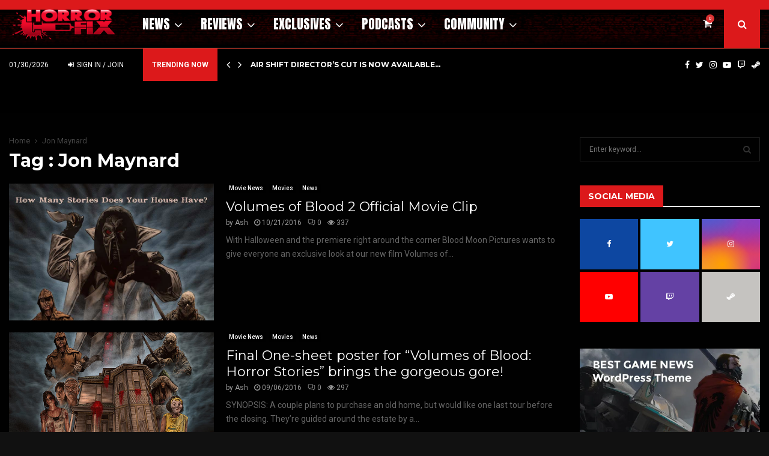

--- FILE ---
content_type: text/css
request_url: https://horror-fix.com/wp-content/themes/pennews/css/pennews-buddypress.css?ver=6.7.4
body_size: 3726
content:
/* = buddy */
.site-main #buddypress .standard-form textarea {
	border: 1px solid #ececec;
	border-radius: 0;
	color: #999;
	font-size: 100%;
	font-weight: normal;
	padding: 6px;
	background-color: transparent;
}

.site-main #buddypress .standard-form input[type=text], .site-main #buddypress .standard-form input[type=color], .site-main #buddypress .standard-form input[type=date], .site-main #buddypress .standard-form input[type=datetime], .site-main #buddypress .standard-form input[type=datetime-local], .site-main #buddypress .standard-form input[type=email], .site-main #buddypress .standard-form input[type=month], .site-main #buddypress .standard-form input[type=number], .site-main #buddypress .standard-form input[type=range], .site-main #buddypress .standard-form input[type=search], .site-main #buddypress .standard-form input[type=password], .site-main #buddypress .standard-form input[type=tel], .site-main #buddypress .standard-form input[type=time], .site-main #buddypress .standard-form input[type=url], .site-main #buddypress .standard-form input[type=week] {
	border: 1px solid #ececec;
	border-radius: 0;
	color: #999;
	font-size: 100%;
	font-weight: normal;
	padding: 6px;
	width: 100%;
	max-width: 300px;
	background-color: transparent;
}

.site-main #buddypress .standard-form select,
.site-main #buddypress .standard-form input[type=password] {
	border: 1px solid #ececec;
	border-radius: 0;
	color: #999;
	font-size: 100%;
	font-weight: normal;
	padding: 6px;
	background-color: transparent;
}

.site-main #buddypress .dir-search input[type=search], .site-main #buddypress .dir-search input[type=text],
.site-main #buddypress .bp-search input[type=search],
.site-main #buddypress .bp-search input[type=text],
.site-main #buddypress .groups-members-search input[type=search],
.site-main #buddypress .groups-members-search input[type=text] {
	width: 95%;
	height: 40px;
	border: 1px solid #ececec;
	padding: 10px 43px 10px 15px;
	font-weight: normal;
	font-size: 12px;
	font-size: 1.2rem;
	-webkit-appearance: textfield;
	background: transparent;
}

.site-main #buddypress .dir-search input[type=submit],
.site-main #buddypress .bp-search input[type=submit],
.site-main #buddypress .groups-members-search input[type=submit] {
	position: absolute;
	top: 0;
	right: 0;
	border: 1px solid #000000;
	border-radius: 0;
	background: #000000;
	color: #ffffff;
	line-height: 36px;
	padding: 2px 15px 0;
	text-align: center;
	transition: all 0.25s;
	font-size: 14px;
	font-size: 1.4rem;
	text-transform: uppercase;
	cursor: pointer;
}

.site-main #buddypress .dir-search input[type=submit]:hover,
.site-main #buddypress .bp-search input[type=submit]:hover,
.site-main #buddypress .groups-members-search input[type=submit]:hover {
	border-color: #3f51b5;
	background: #3f51b5;
	color: #ffffff;
}

.site-main #buddypress button,
.site-main #buddypress a.button,
.site-main #buddypress input[type=button],
.site-main #buddypress input[type=reset] {
	border: 0;
	border-radius: 0;
	background: #000000;
	color: #ffffff;
	line-height: 39px;
	padding: 0 15px 0;
	text-align: center;
	transition: all 0.25s;
	font-size: 14px;
	text-transform: uppercase;
	cursor: pointer;
	display: inline-block;
}

.site-main #buddypress ul.button-nav li a,
.site-main #buddypress div.generic-button a,
.site-main #buddypress .comment-reply-link {
	border: 1px solid #ececec;
	color: #999;
	font-size: 12px;
	padding: 6px 10px;
}

#buddypress .wp-editor-wrap a.button, #buddypress .wp-editor-wrap button,
#buddypress .wp-editor-wrap input[type=button],
#buddypress .wp-editor-wrap input[type=reset],
#buddypress .wp-editor-wrap input[type=submit] {
	padding: 0 8px 1px;
}

#buddypress .standard-form label,
#buddypress .standard-form legend,
#buddypress .standard-form span.label {
	font-weight: normal;
}

#buddypress .standard-form label input {
	margin-right: 5px;
}

a.bp-title-button {
	border: 1px solid #ececec;
	color: #999;
	font-size: 12px;
	padding: 6px 10px;
}

#buddypress button:hover {
	background-color: #3f51b5;
	border-color: #3f51b5;
	color: #fff;
}

#buddypress a.button:hover, #buddypress a.button:focus {
	background-color: #3f51b5;
	border-color: #3f51b5;
	color: #fff;
}

#buddypress input[type=button]:hover, #buddypress input[type=reset]:hover {
	background-color: #3f51b5;
	border-color: #3f51b5;
	color: #fff;
}

#buddypress ul.button-nav li a:hover,
#buddypress ul.button-nav li.current a {
	background-color: #3f51b5;
	border-color: #3f51b5;
	color: #fff;
}

#buddypress div.generic-button a:hover,
#buddypress .comment-reply-link:hover {
	background-color: #3f51b5;
	border-color: #3f51b5;
	color: #fff;
}

#buddypress input[type=submit] {
	border: 0px;
	padding: 12px 20px;
	background-color: #111111;
	color: #fff;
	font-size: 14px;
	line-height: 1;
	text-transform: uppercase;
}

#buddypress input[type=submit]:hover {
	color: #fff;
	background-color: #3f51b5;
	border-color: #ececec;
	border: 0px;
}

#buddypress select {
	padding: 3px 25px 3px 10px;
	color: #999;
	background-color: transparent;
	border: 1px solid #ececec;
	-webkit-box-shadow: none;
	box-shadow: none;
	transition: all .15s;
	outline: none;
}

#buddypress div.bp-search, #buddypress div.dir-search {
	position: relative;
	float: none;
	width: 100%;
	margin-top: 0;
	padding-bottom: 21px;
	padding-left: 30px;
}

#buddypress div#item-header {
	margin-bottom: 10px;
}

#buddypress div#item-header div#item-actions h3 {
	font-size: 14px;
	color: #999;
}

#buddypress div#item-header img.avatar {
	margin: 0 30px 19px 0;
	width: 150px;
	height: 150px;
}

#buddypress div#item-header div#item-meta {
	font-size: 90%;
	margin: 10px 0 5px 0;
}

#buddypress ul.item-list,
#buddypress .profile[role=main] {
	border-top: 1px solid #ececec;
	padding: 15px;
}

#buddypress ul.item-list li {
	border: none;
	padding: 15px;
	margin-bottom: 10px;
}

#buddypress .activity-list li.mini .activity-avatar img.avatar, #buddypress .activity-list li.mini .activity-avatar img.FB_profile_pic {
	height: 66px;
	margin-left: 0px;
	width: 66px;
}

#buddypress a.bp-primary-action span,
#buddypress #reply-title small a span {
	background: transparent !important;
	color: inherit;
	font-size: 100%;
	margin-left: 0;
	padding: 0;
}

#buddypress a.bp-primary-action span:before,
#buddypress #reply-title small a span:before {
	content: "(";
}

#buddypress a.bp-primary-action span:after,
#buddypress #reply-title small a span:after {
	content: ")";
}

/*section*/
.activity-inner {
	color: #444;
}

#buddypress ul.item-list li div.action {
	top: auto;
	background: none;
}

#buddypress ul.item-list li div.item-title span {
	font-size: 90%;
}

#buddypress ul.item-list li div.item-desc, #buddypress ul.item-list li div.meta {
	color: #999;
	font-size: 90%;
}

#buddypress ul.item-list li div.item-title {
	font-weight: normal;
	font-size: 100%;
}

#buddypress ul.item-list li h4 {
	font-weight: normal;
	font-size: 100%;
}

#buddypress ul.item-list li div.item-title a,
#buddypress ul.item-list li h4 a {
	color: #3f51b5;
	font-weight: 600;
}

#buddypress div.pagination {
	padding-bottom: 20px;
}

#buddypress div.pagination .pagination-links {
	margin-right: 0;
}

#buddypress div.pagination .pag-count {
	font-size: 100%;
	margin-left: 0;
	border: solid 1px #ececec;
	padding: 2px 15px;
	color: #999;
	display: inline-block;
	line-height: 1.5;
}

#buddypress div.pagination .pagination-links span {
	margin-left: 0;
	border: solid 1px #ececec;
	padding: 0 7px;
	line-height: 1.7;
	display: inline-block;
	font-size: inherit;
}

#buddypress div.pagination .pagination-links a {
	font-size: 100%;
	margin-left: 0;
	border: solid 1px #ececec;
	padding: 0 7px;
	line-height: 1.7;
	display: inline-block;
	font-size: inherit;
}

#buddypress div.pagination .pagination-links a:hover {
	font-weight: normal;
	background: #eee;
	border-color: #ececec;
	text-decoration: none;
}

#buddypress div.pagination .pagination-links .current {
	font-weight: normal;
	background: #eee;
	border-color: #ececec;
}

#buddypress div.item-list-tabs {
	background: #f5f5f5;
}

#buddypress div.item-list-tabs:not(#subnav) ul li a,
#buddypress div.item-list-tabs:not(#subnav) ul li > span {
	padding: 8px 15px;
	font-size: 14px;
	color: #999;
	border-right: solid 1px #e2e2e2;
	border-bottom: 0;
}

#buddypress div.item-list-tabs:not(#subnav) ul li.selected a,
#buddypress div.item-list-tabs:not(#subnav) ul li.current a,
#buddypress div.item-list-tabs:not(#subnav) ul li a:hover {
	background-color: transparent;
	color: #444;
	opacity: 1;
	font-weight: normal;
}

#buddypress div.item-list-tabs ul li a span {
	background: transparent !important;
	border: none !important;
	color: inherit;
	display: inline;
	vertical-align: top;
	font-size: 100%;
	margin-left: 0;
	padding: 0;
}

#buddypress div.item-list-tabs ul li a span:before {
	content: "(";
}

#buddypress div.item-list-tabs ul li a span:after {
	content: ")";
}

#buddypress #activity-all a:before,
#buddypress #groups-all a:before,
#buddypress #members-all a:before,
#buddypress #activity-friends a:before,
#buddypress #user-friends:before,
#buddypress #members-personal a:before,
#buddypress #activity-groups a:before,
#buddypress #user-groups:before,
#buddypress #groups-personal a:before,
#buddypress #members:before,
#buddypress #activity-favorites a:before,
#buddypress #user-activity:before,
#buddypress #user-xprofile:before,
#buddypress #user-notifications:before,
#buddypress #user-messages:before,
#buddypress .send-message:before,
#buddypress #user-settings:before,
#buddypress #admin:before,
#buddypress .generic-button .friendship-button.add:before,
#buddypress #home:before,
#buddypress #invite:before {
	content: "\f0ac";
	/*globe*/
	display: inline-block;
	font-family: FontAwesome;
	font-style: normal;
	font-weight: normal;
	line-height: 1;
	-webkit-font-smoothing: antialiased;
	-moz-osx-font-smoothing: grayscale;
	margin-right: 5px;
}

#buddypress #activity-friends a:before,
#buddypress #user-friends:before,
#buddypress #members-personal a:before {
	content: "\f007";
	/*user*/
}

#buddypress #activity-groups a:before,
#buddypress #user-groups:before,
#buddypress #groups-personal a:before,
#buddypress #members:before {
	content: "\f0c0";
	/*group*/
}

#buddypress #activity-favorites a:before {
	content: "\f005";
	/*star*/
}

#buddypress #user-activity:before {
	content: "\f1d8";
}

#buddypress #user-xprofile:before {
	content: "\f114";
	/*folder*/
}

#buddypress #user-notifications:before {
	content: "\f0a2";
	/*bell*/
}

#buddypress #user-messages:before,
#buddypress .send-message:before {
	content: "\f003";
	/*envelope*/
}

#buddypress #user-settings:before,
#buddypress #admin:before {
	content: "\f013";
	/*cog*/
}

#buddypress #activity-mentions a:before,
#buddypress .activity-button.mention:before {
	font-family: Arial, Helvetica, sans-serif;
	content: "@";
	/*@*/
	font-weight: bold;
	margin-right: 5px;
}

#buddypress #home:before {
	content: "\f015";
	/*home*/
}

#buddypress #invite:before {
	content: "\f046";
	/*check*/
}

#buddypress .generic-button .friendship-button.add:before {
	content: "\f067";
}

#buddypress div.item-list-tabs#subnav {
	margin: 40px 0 10px;
}

#buddypress div.item-list-tabs ul li a,
#buddypress div.item-list-tabs ul li > span {
	padding: 8px 15px;
	color: #999;
	font-size: 14px;
	font-size: 1.4rem;
}

#buddypress div.item-list-tabs ul li.selected a,
#buddypress div.item-list-tabs ul li.current a,
#buddypress div.item-list-tabs ul li a:hover {
	background-color: #3f51b5;
	color: #fff;
	opacity: 1;
	font-weight: normal;
}

@media screen and (max-width: 480px) {
	#buddypress div.pagination {
		clear: both;
		float: none;
	}

	#buddypress div.pagination .pag-count {
		clear: both;
		float: none;
	}

	#buddypress div.pagination .pagination-links {
		float: none;
		margin: 10px 0;
		clear: both;
	}
}

/*tabs*/
@media screen and (max-width: 991px) {
	#buddypress div.item-list-tabs:not(#subnav) ul {
		margin-right: -1px;
	}

	#buddypress div.item-list-tabs:not(#subnav) ul li {
		width: 33.33333%;
	}
}

@media screen and (max-width: 767px) {
	#buddypress div.item-list-tabs:not(#subnav) ul li {
		width: 50%;
	}
}

@media screen and (max-width: 360px) {
	#buddypress div.item-list-tabs:not(#subnav) ul li {
		width: 100%;
	}
}

/*activity*/
.activity-greeting {
	color: #999;
}

#buddypress ul.item-list li.activity img.avatar,
#buddypress .activity-list .activity-avatar img {
	width: 66px;
	height: auto;
	max-width: 100%;
}

#buddypress #item-body #subnav + form#whats-new-form {
	margin-top: 30px;
}

#buddypress form#whats-new-form textarea {
	min-height: 45px;
	width: 100%;
	font-size: 1em;
	background-color: transparent;
}

#buddypress #whats-new-options {
	overflow: visible;
	min-height: 55px;
	height: auto !important;
}

#buddypress .activity-update-form {
	border: 0;
	padding: 15px 15px 5px;
}

#buddypress .bp-navs ul li {
	margin: 0;
}

#whats-new-post-in-box {
	color: #999;
}

.site-main #buddypress #activity-stream {
	margin-top: 20px;
	padding-top: 0;
}

.site-main #buddypress .activity-list .activity-content {
	margin: 0 0 0 85px;
}

.site-main #buddypress .activity-header a:first-child,
.site-main #buddypress .comment-meta a:first-child,
.site-main #buddypress .acomment-meta a:first-child {
	color: #3f51b5;
	font-weight: bold;
}

.site-main #buddypress .activity-list .activity-content .activity-header {
	color: #999;
}

.site-main #buddypress .activity-list .activity-content .activity-header img.avatar {
	width: 22px;
	margin: 0 5px 0px 0 !important;
}

.site-main #buddypress .activity-list .activity-content .comment-header {
	color: #999;
}

.site-main #buddypress #activity-stream p {
	margin-top: 0;
	padding-top: 4px;
}

.site-main #buddypress div.activity-meta a {
	padding: 5px 10px;
	display: inline-block;
	margin-bottom: 8px;
	line-height: 1;
	text-transform: none;
}

.site-main #buddypress div.activity-meta a.acomment-reply:before, .site-main #buddypress div.activity-meta a.fav:before, .site-main #buddypress div.activity-meta a.unfav:before, .site-main #buddypress div.activity-meta a.delete-activity:before {
	content: "\f086";
	display: inline-block;
	font-family: FontAwesome;
	font-style: normal;
	font-weight: normal;
	-webkit-font-smoothing: antialiased;
	-moz-osx-font-smoothing: grayscale;
	margin-right: 0;
}

.site-main #buddypress div.activity-meta a.fav:before {
	content: "\f004";
}

.site-main #buddypress div.activity-meta a.unfav:before {
	content: "\f08a";
}

.site-main #buddypress div.activity-meta a.delete-activity:before {
	content: "\f014";
}

.site-main #buddypress div.activity-comments ul li {
	padding: 20px 0 0;
}

.site-main #buddypress div.activity-comments div.acomment-meta, .site-main #buddypress div.activity-comments div.acomment-content {
	font-size: 100%;
}

.site-main #buddypress div.activity-comments div.acomment-avatar img {
	height: 30px;
	width: 30px;
}

.site-main #buddypress .activity-list li.load-more, .site-main #buddypress .activity-list li.load-newest {
	background: #111111;
	margin: 30px auto;
	padding: 0;
	font-size: 100%;
	text-transform: uppercase;
	color: #ffffff;
	border-bottom: none;
	transition: all .15s;
	width: 50%;
}

.site-main #buddypress .activity-list li.load-more:hover, .site-main #buddypress .activity-list li.load-newest:hover {
	color: #ffffff;
	background: #3f51b5;
}

.site-main #buddypress .activity-list li.load-more a, .site-main #buddypress .activity-list li.load-newest a {
	color: inherit;
	display: block;
	text-decoration: none;
	font-weight: 700;
	line-height: 36px;
	padding: 0 15px;
	font-size: 14px;
	font-size: 1.4rem;
}

.site-main #buddypress .activity-list li.load-more.loading a:after, .site-main #buddypress .activity-list li.load-newest.loading a:after {
	content: "...";
}

/*single activity*/
body.activity-permalink #buddypress div.activity-comments {
	border-top: solid 3px #ececec;
	margin-top: 20px;
	padding-top: 20px;
}

body.activity-permalink #buddypress div.activity-comments > ul {
	padding: 0 10px 0 0px;
}

body.activity-permalink #buddypress div.activity-comments ul li {
	padding: 20px 0 0 0;
}

body.activity-permalink #buddypress div.activity-comments ul li > ul {
	margin-left: 60px;
}

body.activity-permalink #buddypress .activity-list li.mini .activity-avatar img {
	width: 150px;
	height: auto;
}

body.activity-permalink #buddypress div.activity-comments div.acomment-avatar img {
	height: 50px;
	width: 50px;
	margin-right: 20px;
}

body.activity-permalink #buddypress div.activity-comments div.acomment-content {
	font-size: 100%;
	margin-left: 70px;
}

body.activity-permalink #buddypress .acomment-options {
	margin-left: 70px;
}

/*comment*/
.site-main #buddypress div.activity-comments form div.ac-reply-content {
	color: #888;
	margin-left: 65px;
}

.site-main #buddypress div.activity-comments form .ac-textarea {
	border: 1px solid #ececec;
	padding: 5px 5px 0;
}

.site-main #buddypress div.profile h4 {
	font-size: 21px;
	font-weight: bold;
	margin-bottom: 20px;
}

.site-main #buddypress table.notifications, .site-main #buddypress table.notifications-settings, .site-main #buddypress table.profile-settings, .site-main #buddypress table.profile-fields, .site-main #buddypress table.wp-profile-fields, .site-main #buddypress table.messages-notices, .site-main #buddypress table.forum {
	margin-bottom: 30px;
}

.site-main #buddypress table.notifications tr td.label,
.site-main #buddypress table.notifications-settings tr td.label,
.site-main #buddypress table.profile-fields tr td.label,
.site-main #buddypress table.wp-profile-fields tr td.label,
.site-main #buddypress table.messages-notices tr td.label,
.site-main #buddypress table.forum tr td.label {
	display: table-cell;
	color: inherit;
	text-align: left;
	font-weight: normal;
	font-size: inherit;
	text-transform: uppercase;
	border-radius: 0;
	background: transparent;
}

.site-main #buddypress table.notifications thead tr,
.site-main #buddypress table.notifications-settings thead tr,
.site-main #buddypress table.profile-settings thead tr,
.site-main #buddypress table.profile-fields thead tr,
.site-main #buddypress table.wp-profile-fields thead tr,
.site-main #buddypress table.messages-notices thead tr,
.site-main #buddypress table.forum thead tr,
.site-main #buddypress table.notifications tr.alt td,
.site-main #buddypress table.notifications-settings tr.alt td,
.site-main #buddypress table.profile-settings tr.alt td,
.site-main #buddypress table.profile-fields tr.alt td,
.site-main #buddypress table.wp-profile-fields tr.alt td,
.site-main #buddypress table.messages-notices tr.alt td,
.site-main #buddypress table.forum tr.alt td {
	background: transparent;
}

.site-main #buddypress input[type="submit"].pending, .site-main #buddypress input[type="button"].pending, .site-main #buddypress input[type="reset"].pending, .site-main #buddypress input[type="submit"].disabled, .site-main #buddypress input[type="button"].disabled, .site-main #buddypress input[type="reset"].disabled, .site-main #buddypress input[type="submit"][disabled=disabled] {
	border-color: inherit;
	color: #fff;
}

.site-main #buddypress button.pending, .site-main #buddypress button.disabled {
	border-color: inherit;
	color: #fff;
}

.site-main #buddypress div.pending a,
.site-main #buddypress a.disabled {
	border-color: inherit;
	color: #fff;
}

.site-main #buddypress table.profile-fields {
	margin-bottom: 30px;
	border-top: 1px dashed #ececec;
}

.site-main #buddypress table.profile-fields:last-child {
	margin-bottom: 30px;
	border-top: 1px dashed #ececec;
}

/*profile*/
/*group*/
@media screen and (min-width: 768px) {
	#buddypress div#item-header div#item-header-content {
		float: none;
	}
}

@media screen and (max-width: 480px) {
	#buddypress div.dir-search {
		float: none;
	}

	#buddypress div.dir-search input[type="text"] {
		margin-bottom: 0;
		width: 100%;
	}
}

.groups #item-header-content span.highlight {
	background-color: #eaeaea;
	padding: 10px 10px;
	font-size: 100%;
	line-height: 1;
	color: #999;
	display: inline-block;
	margin-bottom: 10px;
}

.groups #item-header-content span.activity {
	display: block;
}

#buddypress div#invite-list {
	background-color: transparent;
	padding: 0;
	height: auto;
	max-height: 400px;
}

#buddypress form.standard-form .left-menu #invite-list ul {
	padding: 0;
}

#buddypress form.standard-form .left-menu #invite-list ul li {
	margin: 0 0 5px 1%;
}

#buddypress .invite div.submit input {
	float: right;
	margin-right: 0;
}

#buddypress #members-dir-list ul.item-list li {
	padding: 10px 0 19px;
}

#buddypress div.profile h2 {
	margin-bottom: 10px;
}

#buddypress .field-visibility-settings-toggle {
	margin-top: 15px;
}

#buddypress .standard-form button {
	line-height: 1.3;
	padding: 3px 10px;
}

#buddypress .standard-form select,
#buddypress .standard-form input[type=password] {
	padding: 2px 6px;
}

#buddypress input[type=submit] {
	display: inline-block;
	width: auto;
}

.activity-update-form #whats-new-content {
	padding: 0;
}

.buddypress-wrap .subnav-filters .subnav-search {
	display: block;
	overflow: hidden;
	width: calc(100% - 200px);
	float: left;
	position: relative;
}

.buddypress-wrap .subnav-filters .subnav-search form {
	float: none;
	display: block;
	width: 100%;
	border: none;
}

.site-main #buddypress .dir-search input[type=search] {
	float: none;
	width: 100%;
	max-width: 100%;
	display: block;
}

.buddypress-wrap form.bp-dir-search-form button[type=submit] {
	position: absolute;
	top: 0;
	right: 0;
	line-height: 40px;
}

.buddypress-wrap form.bp-dir-search-form button[type=submit] span.dashicons-search {
	line-height: 40px;
}

.buddypress-wrap .subnav-filters .feed {
	position: absolute;
	top: 0;
	left: 0;
}

.activity-list .activity-item div.item-avatar {
	width: auto;
	margin: 0;
}

.activity-list li.bbp_topic_create .activity-content .activity-inner, .activity-list li.bbp_reply_create .activity-content .activity-inner {
	margin: 20px 0 20px 0;
	font-size: 16px;
}

.site-main #buddypress .activity-list li.load-more {
	margin-bottom: 15px;
}

.buddypress-wrap .select-wrap span.select-arrow {
	font-size: 13px;
}

.buddypress-wrap .bp-feedback {
	padding: 15px;
}

.site-main #buddypress .bp-feedback button {
	background-color: transparent !important;
	color: inherit;
	padding: 0;
}

.buddypress-wrap ul.subnav {
	margin-bottom: 0;
}

#buddypress .notifications-search.bp-search {
	padding-left: 0;
}

.notifications .buddypress-wrap .subnav-filters .subnav-search {
	max-width: 60%;
}

.penci_dark_layout .site-main #buddypress div.item-list-tabs:not(#subnav) {
	background: transparent;
	border: 1px solid transparent;
}

@media screen and (max-width: 46.8em) {
	.site-main #buddypress .activity-list .activity-content {
		margin-left: 0;
	}
}

@media screen and (max-width: 32em) {
	.buddypress-wrap .subnav-filters .subnav-search {
		width: 100%;
		float: none;
	}

	#buddypress div.bp-search, #buddypress div.dir-search {
		margin-bottom: 0;
	}

	.activity-list .activity-item .activity-header {
		width: 100%;
	}

	#buddypress ul.item-list, #buddypress .profile[role=main] {
		border: 0;
		padding: 0;
	}
}

/* = End buddy */